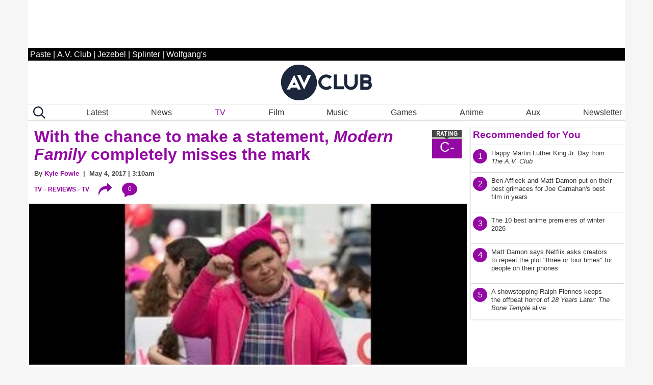

--- FILE ---
content_type: application/javascript
request_url: https://disqus.com/api/3.0/threads/details.json?api_key=NqwuD5pPQIs3Da1y5AQVR6T1f7e9o57qOEDyM3I5q7YmzvDLI5Nd8y1KFdzoRxHk&callback=foo&forum=avclub&thread=link:https%3A%2F%2Fwww.avclub.com%2Fa-knight-of-the-seven-kingdoms-premiere-recap
body_size: 1211
content:
/**/ foo({"code":0,"response":{"feed":"https://avclub.disqus.com/ia_knight_of_the_seven_kingdomsi_kicks_off_on_a_delightful_and_refreshingly_modest_note/latest.rss","canModerate":false,"clean_title":"A Knight Of The Seven Kingdoms kicks off on a delightful and refreshingly modest note","dislikes":0,"likes":0,"message":"","ratingsEnabled":false,"isSpam":false,"isDeleted":false,"category":"850936","adsDisabled":false,"author":"377136645417896","userScore":0,"id":"10884223620","signedLink":"https://disq.us/?url=https%3A%2F%2Fwww.avclub.com%2Fa-knight-of-the-seven-kingdoms-premiere-recap&key=Rba_aW4m9pkoOVFfay1p7g","createdAt":"2026-01-19T04:01:11","hasStreaming":false,"raw_message":"","isClosed":false,"link":"https://www.avclub.com/a-knight-of-the-seven-kingdoms-premiere-recap","slug":"ia_knight_of_the_seven_kingdomsi_kicks_off_on_a_delightful_and_refreshingly_modest_note","forum":"avclub","identifiers":["1859207521 a-knight-of-the-seven-kingdoms-premiere-recap","1859207521 https://www.avclub.com/"],"posts":61,"userSubscription":false,"validateAllPosts":false,"title":"A Knight Of The Seven Kingdoms kicks off on a delightful and refreshingly modest note","canPost":false,"highlightedPost":null}});

--- FILE ---
content_type: application/javascript
request_url: https://disqus.com/api/3.0/threads/details.json?api_key=NqwuD5pPQIs3Da1y5AQVR6T1f7e9o57qOEDyM3I5q7YmzvDLI5Nd8y1KFdzoRxHk&callback=foo&forum=avclub&thread=link:https%3A%2F%2Fwww.avclub.com%2Fsaturday-night-live-recap-season-51-episode-10
body_size: 1207
content:
/**/ foo({"code":0,"response":{"feed":"https://avclub.disqus.com/finn_wolfard_brings_a_small_army_of_backup_to_his_isaturday_night_livei_hosting_debut/latest.rss","canModerate":false,"clean_title":"Finn Wolfard brings a small army of backup to his Saturday Night Live hosting debut","dislikes":0,"likes":0,"message":"","ratingsEnabled":false,"isSpam":false,"isDeleted":false,"category":"850936","adsDisabled":false,"author":"377136645417896","userScore":0,"id":"10882991818","signedLink":"https://disq.us/?url=https%3A%2F%2Fwww.avclub.com%2Fsaturday-night-live-recap-season-51-episode-10&key=dDfbGLg0991wldnxj8aVZQ","createdAt":"2026-01-18T07:59:49","hasStreaming":false,"raw_message":"","isClosed":false,"link":"https://www.avclub.com/saturday-night-live-recap-season-51-episode-10","slug":"finn_wolfard_brings_a_small_army_of_backup_to_his_isaturday_night_livei_hosting_debut","forum":"avclub","identifiers":["1859207562 saturday-night-live-recap-season-51-episode-10","1859207562 https://www.avclub.com/"],"posts":162,"userSubscription":false,"validateAllPosts":false,"title":"Finn Wolfard brings a small army of backup to his Saturday Night Live hosting debut","canPost":false,"highlightedPost":null}});

--- FILE ---
content_type: application/javascript
request_url: https://disqus.com/api/3.0/threads/details.json?api_key=NqwuD5pPQIs3Da1y5AQVR6T1f7e9o57qOEDyM3I5q7YmzvDLI5Nd8y1KFdzoRxHk&callback=foo&forum=avclub&thread=link:https%3A%2F%2Fwww.avclub.com%2Findustry-recap-season-4-episode-2
body_size: 1124
content:
/**/ foo({"code":0,"response":{"feed":"https://avclub.disqus.com/yas_and_henry_go_at_it_in_tonights_delirious_kubrick_nodding_iindustryi/latest.rss","canModerate":false,"clean_title":"Yas and Henry go at it in tonight\u2019s delirious, Kubrick-nodding Industry","dislikes":0,"likes":0,"message":"","ratingsEnabled":false,"isSpam":false,"isDeleted":false,"category":"850936","adsDisabled":false,"author":"377136645417896","userScore":0,"id":"10884155079","signedLink":"https://disq.us/?url=https%3A%2F%2Fwww.avclub.com%2Findustry-recap-season-4-episode-2&key=d8Mwa_nGg4UJp0peC9-_JQ","createdAt":"2026-01-19T03:00:40","hasStreaming":false,"raw_message":"","isClosed":false,"link":"https://www.avclub.com/industry-recap-season-4-episode-2","slug":"yas_and_henry_go_at_it_in_tonights_delirious_kubrick_nodding_iindustryi","forum":"avclub","identifiers":["1859207348 industry-recap-season-4-episode-2","1859207348 https://www.avclub.com/"],"posts":8,"userSubscription":false,"validateAllPosts":false,"title":"Yas and Henry go at it in tonight\u2019s delirious, Kubrick-nodding Industry","canPost":false,"highlightedPost":null}});

--- FILE ---
content_type: application/javascript
request_url: https://disqus.com/api/3.0/threads/details.json?api_key=NqwuD5pPQIs3Da1y5AQVR6T1f7e9o57qOEDyM3I5q7YmzvDLI5Nd8y1KFdzoRxHk&callback=foo&forum=avclub&thread=link:https%3A%2F%2Fwww.avclub.com%2Fthe-pitt-recap-season-2-episode-2-800-a-m
body_size: 1060
content:
/**/ foo({"code":0,"response":{"feed":"https://avclub.disqus.com/ithe_pitti_gets_goofy_in_this_seasons_second_hour/latest.rss","canModerate":false,"clean_title":"The Pitt gets goofy in this season\u2019s second hour","dislikes":0,"likes":1,"message":"","ratingsEnabled":false,"isSpam":false,"isDeleted":false,"category":"850936","adsDisabled":false,"author":"377136645417896","userScore":0,"id":"10880027273","signedLink":"https://disq.us/?url=https%3A%2F%2Fwww.avclub.com%2Fthe-pitt-recap-season-2-episode-2-800-a-m&key=Nvczc3yJxo4Y5XGmTQacVA","createdAt":"2026-01-16T03:00:41","hasStreaming":false,"raw_message":"","isClosed":false,"link":"https://www.avclub.com/the-pitt-recap-season-2-episode-2-800-a-m","slug":"ithe_pitti_gets_goofy_in_this_seasons_second_hour","forum":"avclub","identifiers":["1859207094 the-pitt-recap-season-2-episode-2-800-a-m","1859207094 https://www.avclub.com/"],"posts":112,"userSubscription":false,"validateAllPosts":false,"title":"The Pitt gets goofy in this season\u2019s second hour","canPost":false,"highlightedPost":null}});

--- FILE ---
content_type: application/javascript
request_url: https://disqus.com/api/3.0/threads/details.json?api_key=NqwuD5pPQIs3Da1y5AQVR6T1f7e9o57qOEDyM3I5q7YmzvDLI5Nd8y1KFdzoRxHk&callback=foo&forum=avclub&thread=link:https%3A%2F%2Fwww.avclub.com%2Flandman-season-2-finale-recap-tragedy-and-flies
body_size: 1181
content:
/**/ foo({"code":0,"response":{"feed":"https://avclub.disqus.com/ilandmanis_season_finale_channels_imad_meni_and_remarkably_it_kind_of_works/latest.rss","canModerate":false,"clean_title":"Landman\u2018s season finale channels Mad Men and, remarkably, it kind of works","dislikes":0,"likes":0,"message":"","ratingsEnabled":false,"isSpam":false,"isDeleted":false,"category":"850936","adsDisabled":false,"author":"377136645417896","userScore":0,"id":"10883711010","signedLink":"https://disq.us/?url=https%3A%2F%2Fwww.avclub.com%2Flandman-season-2-finale-recap-tragedy-and-flies&key=N1xqc00zVdXkXV4uBwo5-Q","createdAt":"2026-01-18T20:01:42","hasStreaming":false,"raw_message":"","isClosed":false,"link":"https://www.avclub.com/landman-season-2-finale-recap-tragedy-and-flies","slug":"ilandmanis_season_finale_channels_imad_meni_and_remarkably_it_kind_of_works","forum":"avclub","identifiers":["1859207344 landman-season-2-finale-recap-tragedy-and-flies","1859207344 https://www.avclub.com/"],"posts":25,"userSubscription":false,"validateAllPosts":false,"title":"Landman\u2018s season finale channels Mad Men and, remarkably, it kind of works","canPost":false,"highlightedPost":null}});

--- FILE ---
content_type: application/javascript
request_url: https://disqus.com/api/3.0/threads/details.json?api_key=NqwuD5pPQIs3Da1y5AQVR6T1f7e9o57qOEDyM3I5q7YmzvDLI5Nd8y1KFdzoRxHk&callback=foo&forum=avclub&thread=link:https%3A%2F%2Fwww.avclub.com%2Fmel-brooks-the-99-year-old-man-review-hbo-documentary
body_size: 1215
content:
/**/ foo({"code":0,"response":{"feed":"https://avclub.disqus.com/imel_brooks_the_99_year_old_mani_takes_a_big_hearted_look_at_an_american_original/latest.rss","canModerate":false,"clean_title":"Mel Brooks: The 99 Year Old Man! takes a big-hearted look at an American original","dislikes":0,"likes":0,"message":"","ratingsEnabled":false,"isSpam":false,"isDeleted":false,"category":"850936","adsDisabled":false,"author":"377136645417896","userScore":0,"id":"10881027340","signedLink":"https://disq.us/?url=https%3A%2F%2Fwww.avclub.com%2Fmel-brooks-the-99-year-old-man-review-hbo-documentary&key=IZIcFXG2SV03jlPc0zHMyQ","createdAt":"2026-01-16T20:01:13","hasStreaming":false,"raw_message":"","isClosed":false,"link":"https://www.avclub.com/mel-brooks-the-99-year-old-man-review-hbo-documentary","slug":"imel_brooks_the_99_year_old_mani_takes_a_big_hearted_look_at_an_american_original","forum":"avclub","identifiers":["1859207437 mel-brooks-the-99-year-old-man-review-hbo-documentary","1859207437 https://www.avclub.com/"],"posts":53,"userSubscription":false,"validateAllPosts":false,"title":"Mel Brooks: The 99 Year Old Man! takes a big-hearted look at an American original","canPost":false,"highlightedPost":null}});

--- FILE ---
content_type: application/javascript
request_url: https://disqus.com/api/3.0/threads/details.json?api_key=NqwuD5pPQIs3Da1y5AQVR6T1f7e9o57qOEDyM3I5q7YmzvDLI5Nd8y1KFdzoRxHk&callback=foo&forum=avclub&thread=link:https%3A%2F%2Fwww.avclub.com%2Fwith-the-chance-to-make-a-statement-modern-family-comp-1798191214
body_size: 1199
content:
/**/ foo({"code":0,"response":{"feed":"https://avclub.disqus.com/with_the_chance_to_make_a_statement_imodern_familyi_completely_misses_the_mark/latest.rss","canModerate":false,"clean_title":"With the chance to make a statement, Modern Family completely misses the mark","dislikes":0,"likes":0,"message":"","ratingsEnabled":false,"isSpam":false,"isDeleted":false,"category":"850936","adsDisabled":false,"author":"377136645417896","userScore":0,"id":"10264946498","signedLink":"https://disq.us/?url=https%3A%2F%2Fwww.avclub.com%2Fwith-the-chance-to-make-a-statement-modern-family-comp-1798191214&key=HQPFMZRv6TUwkK_QucLjKg","createdAt":"2024-07-19T22:17:18","hasStreaming":false,"raw_message":"","isClosed":false,"link":"https://www.avclub.com/with-the-chance-to-make-a-statement-modern-family-comp-1798191214","slug":"with_the_chance_to_make_a_statement_imodern_familyi_completely_misses_the_mark","forum":"avclub","identifiers":["1798191214 with-the-chance-to-make-a-statement-modern-family-comp-1798191214"],"posts":0,"userSubscription":false,"validateAllPosts":false,"title":"With the chance to make a statement, Modern Family completely misses the mark","canPost":false,"highlightedPost":null}});